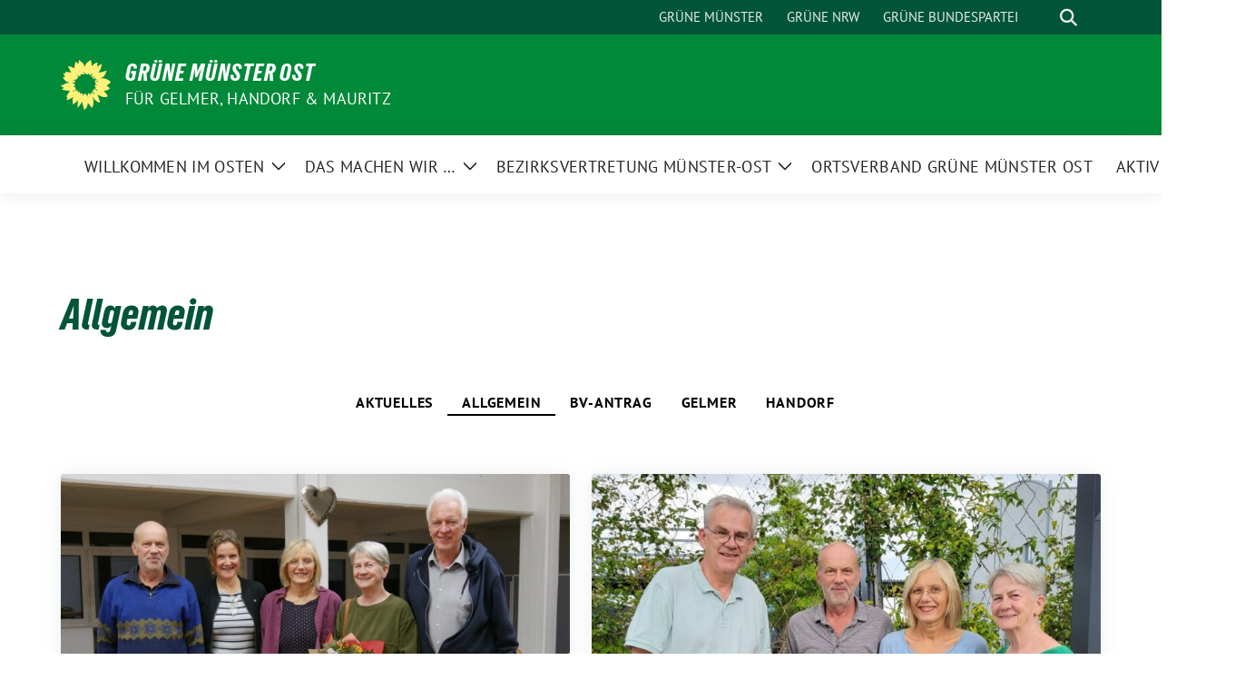

--- FILE ---
content_type: text/html; charset=UTF-8
request_url: https://gruene-muenster-ost.de/category/allgemein/
body_size: 11861
content:
<!doctype html>
<html lang="de" class="theme--default">

<head>
	<meta charset="UTF-8">
	<meta name="viewport" content="width=device-width, initial-scale=1">
	<link rel="profile" href="https://gmpg.org/xfn/11">
	
<!-- Facebook Meta Tags -->
<meta property="og:url" content="https://gruene-muenster-ost.de/gruene-fraktion-der-bezirksvertretung-muenster-ost-hatte-die-entscheidende-idee/">
<meta property="og:type" content="website">
<meta property="og:title" content="Grüne Fraktion der Bezirksvertretung Münster-Ost hatte die entscheidende Idee">
<meta property="og:description" content="In der konstituierenden Sitzung der Bezirkvertretung Münster-Ost wurden am 6. November 2025 Bezirksbürgermeister sowie Stellvertreter*innen gewählt. Die Wahl zur Bezirksvertretung Münster-Ost am 14. September hatte ein Patt von 9 zu [&hellip;]">
<meta property="og:image" content="https://gruene-muenster-ost.de/wp-content/uploads/2025/12/BV_Vertreterinnen-300x166.jpeg">

<!-- Twitter Meta Tags -->
<meta name="twitter:card" content="summary_large_image">
<meta property="twitter:domain" content="https://gruene-muenster-ost.de">
<meta property="twitter:url" content="https://gruene-muenster-ost.de/gruene-fraktion-der-bezirksvertretung-muenster-ost-hatte-die-entscheidende-idee/">
<meta name="twitter:title" content="Grüne Fraktion der Bezirksvertretung Münster-Ost hatte die entscheidende Idee">
<meta name="twitter:description" content="In der konstituierenden Sitzung der Bezirkvertretung Münster-Ost wurden am 6. November 2025 Bezirksbürgermeister sowie Stellvertreter*innen gewählt. Die Wahl zur Bezirksvertretung Münster-Ost am 14. September hatte ein Patt von 9 zu [&hellip;]">
<meta name="twitter:image" content="https://gruene-muenster-ost.de/wp-content/uploads/2025/12/BV_Vertreterinnen-300x166.jpeg">

	<title>Allgemein &#8211; Grüne Münster Ost</title>
<meta name='robots' content='max-image-preview:large' />
<link rel="alternate" type="application/rss+xml" title="Grüne Münster Ost &raquo; Feed" href="https://gruene-muenster-ost.de/feed/" />
<link rel="alternate" type="application/rss+xml" title="Grüne Münster Ost &raquo; Kommentar-Feed" href="https://gruene-muenster-ost.de/comments/feed/" />
<link rel="alternate" type="application/rss+xml" title="Grüne Münster Ost &raquo; Allgemein Kategorie-Feed" href="https://gruene-muenster-ost.de/category/allgemein/feed/" />
<style id='wp-img-auto-sizes-contain-inline-css'>
img:is([sizes=auto i],[sizes^="auto," i]){contain-intrinsic-size:3000px 1500px}
/*# sourceURL=wp-img-auto-sizes-contain-inline-css */
</style>
<style id='wp-block-paragraph-inline-css'>
.is-small-text{font-size:.875em}.is-regular-text{font-size:1em}.is-large-text{font-size:2.25em}.is-larger-text{font-size:3em}.has-drop-cap:not(:focus):first-letter{float:left;font-size:8.4em;font-style:normal;font-weight:100;line-height:.68;margin:.05em .1em 0 0;text-transform:uppercase}body.rtl .has-drop-cap:not(:focus):first-letter{float:none;margin-left:.1em}p.has-drop-cap.has-background{overflow:hidden}:root :where(p.has-background){padding:1.25em 2.375em}:where(p.has-text-color:not(.has-link-color)) a{color:inherit}p.has-text-align-left[style*="writing-mode:vertical-lr"],p.has-text-align-right[style*="writing-mode:vertical-rl"]{rotate:180deg}
/*# sourceURL=https://gruene-muenster-ost.de/wp-includes/blocks/paragraph/style.min.css */
</style>
<style id='wp-emoji-styles-inline-css'>

	img.wp-smiley, img.emoji {
		display: inline !important;
		border: none !important;
		box-shadow: none !important;
		height: 1em !important;
		width: 1em !important;
		margin: 0 0.07em !important;
		vertical-align: -0.1em !important;
		background: none !important;
		padding: 0 !important;
	}
/*# sourceURL=wp-emoji-styles-inline-css */
</style>
<style id='wp-block-library-inline-css'>
:root{--wp-block-synced-color:#7a00df;--wp-block-synced-color--rgb:122,0,223;--wp-bound-block-color:var(--wp-block-synced-color);--wp-editor-canvas-background:#ddd;--wp-admin-theme-color:#007cba;--wp-admin-theme-color--rgb:0,124,186;--wp-admin-theme-color-darker-10:#006ba1;--wp-admin-theme-color-darker-10--rgb:0,107,160.5;--wp-admin-theme-color-darker-20:#005a87;--wp-admin-theme-color-darker-20--rgb:0,90,135;--wp-admin-border-width-focus:2px}@media (min-resolution:192dpi){:root{--wp-admin-border-width-focus:1.5px}}.wp-element-button{cursor:pointer}:root .has-very-light-gray-background-color{background-color:#eee}:root .has-very-dark-gray-background-color{background-color:#313131}:root .has-very-light-gray-color{color:#eee}:root .has-very-dark-gray-color{color:#313131}:root .has-vivid-green-cyan-to-vivid-cyan-blue-gradient-background{background:linear-gradient(135deg,#00d084,#0693e3)}:root .has-purple-crush-gradient-background{background:linear-gradient(135deg,#34e2e4,#4721fb 50%,#ab1dfe)}:root .has-hazy-dawn-gradient-background{background:linear-gradient(135deg,#faaca8,#dad0ec)}:root .has-subdued-olive-gradient-background{background:linear-gradient(135deg,#fafae1,#67a671)}:root .has-atomic-cream-gradient-background{background:linear-gradient(135deg,#fdd79a,#004a59)}:root .has-nightshade-gradient-background{background:linear-gradient(135deg,#330968,#31cdcf)}:root .has-midnight-gradient-background{background:linear-gradient(135deg,#020381,#2874fc)}:root{--wp--preset--font-size--normal:16px;--wp--preset--font-size--huge:42px}.has-regular-font-size{font-size:1em}.has-larger-font-size{font-size:2.625em}.has-normal-font-size{font-size:var(--wp--preset--font-size--normal)}.has-huge-font-size{font-size:var(--wp--preset--font-size--huge)}.has-text-align-center{text-align:center}.has-text-align-left{text-align:left}.has-text-align-right{text-align:right}.has-fit-text{white-space:nowrap!important}#end-resizable-editor-section{display:none}.aligncenter{clear:both}.items-justified-left{justify-content:flex-start}.items-justified-center{justify-content:center}.items-justified-right{justify-content:flex-end}.items-justified-space-between{justify-content:space-between}.screen-reader-text{border:0;clip-path:inset(50%);height:1px;margin:-1px;overflow:hidden;padding:0;position:absolute;width:1px;word-wrap:normal!important}.screen-reader-text:focus{background-color:#ddd;clip-path:none;color:#444;display:block;font-size:1em;height:auto;left:5px;line-height:normal;padding:15px 23px 14px;text-decoration:none;top:5px;width:auto;z-index:100000}html :where(.has-border-color){border-style:solid}html :where([style*=border-top-color]){border-top-style:solid}html :where([style*=border-right-color]){border-right-style:solid}html :where([style*=border-bottom-color]){border-bottom-style:solid}html :where([style*=border-left-color]){border-left-style:solid}html :where([style*=border-width]){border-style:solid}html :where([style*=border-top-width]){border-top-style:solid}html :where([style*=border-right-width]){border-right-style:solid}html :where([style*=border-bottom-width]){border-bottom-style:solid}html :where([style*=border-left-width]){border-left-style:solid}html :where(img[class*=wp-image-]){height:auto;max-width:100%}:where(figure){margin:0 0 1em}html :where(.is-position-sticky){--wp-admin--admin-bar--position-offset:var(--wp-admin--admin-bar--height,0px)}@media screen and (max-width:600px){html :where(.is-position-sticky){--wp-admin--admin-bar--position-offset:0px}}

/*# sourceURL=wp-block-library-inline-css */
</style><style id='global-styles-inline-css'>
:root{--wp--preset--aspect-ratio--square: 1;--wp--preset--aspect-ratio--4-3: 4/3;--wp--preset--aspect-ratio--3-4: 3/4;--wp--preset--aspect-ratio--3-2: 3/2;--wp--preset--aspect-ratio--2-3: 2/3;--wp--preset--aspect-ratio--16-9: 16/9;--wp--preset--aspect-ratio--9-16: 9/16;--wp--preset--color--black: #000000;--wp--preset--color--cyan-bluish-gray: #abb8c3;--wp--preset--color--white: #ffffff;--wp--preset--color--pale-pink: #f78da7;--wp--preset--color--vivid-red: #cf2e2e;--wp--preset--color--luminous-vivid-orange: #ff6900;--wp--preset--color--luminous-vivid-amber: #fcb900;--wp--preset--color--light-green-cyan: #7bdcb5;--wp--preset--color--vivid-green-cyan: #00d084;--wp--preset--color--pale-cyan-blue: #8ed1fc;--wp--preset--color--vivid-cyan-blue: #0693e3;--wp--preset--color--vivid-purple: #9b51e0;--wp--preset--color--himmel: #0BA1DD;--wp--preset--color--tanne: #005437;--wp--preset--color--klee: #008939;--wp--preset--color--klee-700: #006E2E;--wp--preset--color--grashalm: #8ABD24;--wp--preset--color--sonne: #FFF17A;--wp--preset--color--sand: #F5F1E9;--wp--preset--color--gray: #EFF2ED;--wp--preset--gradient--vivid-cyan-blue-to-vivid-purple: linear-gradient(135deg,rgb(6,147,227) 0%,rgb(155,81,224) 100%);--wp--preset--gradient--light-green-cyan-to-vivid-green-cyan: linear-gradient(135deg,rgb(122,220,180) 0%,rgb(0,208,130) 100%);--wp--preset--gradient--luminous-vivid-amber-to-luminous-vivid-orange: linear-gradient(135deg,rgb(252,185,0) 0%,rgb(255,105,0) 100%);--wp--preset--gradient--luminous-vivid-orange-to-vivid-red: linear-gradient(135deg,rgb(255,105,0) 0%,rgb(207,46,46) 100%);--wp--preset--gradient--very-light-gray-to-cyan-bluish-gray: linear-gradient(135deg,rgb(238,238,238) 0%,rgb(169,184,195) 100%);--wp--preset--gradient--cool-to-warm-spectrum: linear-gradient(135deg,rgb(74,234,220) 0%,rgb(151,120,209) 20%,rgb(207,42,186) 40%,rgb(238,44,130) 60%,rgb(251,105,98) 80%,rgb(254,248,76) 100%);--wp--preset--gradient--blush-light-purple: linear-gradient(135deg,rgb(255,206,236) 0%,rgb(152,150,240) 100%);--wp--preset--gradient--blush-bordeaux: linear-gradient(135deg,rgb(254,205,165) 0%,rgb(254,45,45) 50%,rgb(107,0,62) 100%);--wp--preset--gradient--luminous-dusk: linear-gradient(135deg,rgb(255,203,112) 0%,rgb(199,81,192) 50%,rgb(65,88,208) 100%);--wp--preset--gradient--pale-ocean: linear-gradient(135deg,rgb(255,245,203) 0%,rgb(182,227,212) 50%,rgb(51,167,181) 100%);--wp--preset--gradient--electric-grass: linear-gradient(135deg,rgb(202,248,128) 0%,rgb(113,206,126) 100%);--wp--preset--gradient--midnight: linear-gradient(135deg,rgb(2,3,129) 0%,rgb(40,116,252) 100%);--wp--preset--font-size--small: 13px;--wp--preset--font-size--medium: clamp(14px, 0.875rem + ((1vw - 3.2px) * 0.682), 20px);--wp--preset--font-size--large: clamp(22.041px, 1.378rem + ((1vw - 3.2px) * 1.586), 36px);--wp--preset--font-size--x-large: clamp(25.014px, 1.563rem + ((1vw - 3.2px) * 1.93), 42px);--wp--preset--font-family--pt-sans: "PT Sans", sans-serif;--wp--preset--font-family--gruenetypeneue: "GruenType Neue", sans-serif;--wp--preset--spacing--20: 0.44rem;--wp--preset--spacing--30: 0.67rem;--wp--preset--spacing--40: 1rem;--wp--preset--spacing--50: 1.5rem;--wp--preset--spacing--60: 2.25rem;--wp--preset--spacing--70: 3.38rem;--wp--preset--spacing--80: 5.06rem;--wp--preset--shadow--natural: 6px 6px 9px rgba(0, 0, 0, 0.2);--wp--preset--shadow--deep: 12px 12px 50px rgba(0, 0, 0, 0.4);--wp--preset--shadow--sharp: 6px 6px 0px rgba(0, 0, 0, 0.2);--wp--preset--shadow--outlined: 6px 6px 0px -3px rgb(255, 255, 255), 6px 6px rgb(0, 0, 0);--wp--preset--shadow--crisp: 6px 6px 0px rgb(0, 0, 0);}:root { --wp--style--global--content-size: 900px;--wp--style--global--wide-size: 1200px; }:where(body) { margin: 0; }.wp-site-blocks > .alignleft { float: left; margin-right: 2em; }.wp-site-blocks > .alignright { float: right; margin-left: 2em; }.wp-site-blocks > .aligncenter { justify-content: center; margin-left: auto; margin-right: auto; }:where(.is-layout-flex){gap: 0.5em;}:where(.is-layout-grid){gap: 0.5em;}.is-layout-flow > .alignleft{float: left;margin-inline-start: 0;margin-inline-end: 2em;}.is-layout-flow > .alignright{float: right;margin-inline-start: 2em;margin-inline-end: 0;}.is-layout-flow > .aligncenter{margin-left: auto !important;margin-right: auto !important;}.is-layout-constrained > .alignleft{float: left;margin-inline-start: 0;margin-inline-end: 2em;}.is-layout-constrained > .alignright{float: right;margin-inline-start: 2em;margin-inline-end: 0;}.is-layout-constrained > .aligncenter{margin-left: auto !important;margin-right: auto !important;}.is-layout-constrained > :where(:not(.alignleft):not(.alignright):not(.alignfull)){max-width: var(--wp--style--global--content-size);margin-left: auto !important;margin-right: auto !important;}.is-layout-constrained > .alignwide{max-width: var(--wp--style--global--wide-size);}body .is-layout-flex{display: flex;}.is-layout-flex{flex-wrap: wrap;align-items: center;}.is-layout-flex > :is(*, div){margin: 0;}body .is-layout-grid{display: grid;}.is-layout-grid > :is(*, div){margin: 0;}body{font-family: var(--wp--preset--font-family--pt-sans);font-weight: 400;padding-top: 0px;padding-right: 0px;padding-bottom: 0px;padding-left: 0px;}a:where(:not(.wp-element-button)){text-decoration: underline;}h1{color: var(--wp--preset--color--tanne);font-family: var(--wp--preset--font-family--gruenetypeneue);font-weight: 400;}h2{font-family: var(--wp--preset--font-family--gruenetypeneue);font-weight: 400;}:root :where(.wp-element-button, .wp-block-button__link){background-color: #32373c;border-width: 0;color: #fff;font-family: inherit;font-size: inherit;font-style: inherit;font-weight: inherit;letter-spacing: inherit;line-height: inherit;padding-top: calc(0.667em + 2px);padding-right: calc(1.333em + 2px);padding-bottom: calc(0.667em + 2px);padding-left: calc(1.333em + 2px);text-decoration: none;text-transform: inherit;}.has-black-color{color: var(--wp--preset--color--black) !important;}.has-cyan-bluish-gray-color{color: var(--wp--preset--color--cyan-bluish-gray) !important;}.has-white-color{color: var(--wp--preset--color--white) !important;}.has-pale-pink-color{color: var(--wp--preset--color--pale-pink) !important;}.has-vivid-red-color{color: var(--wp--preset--color--vivid-red) !important;}.has-luminous-vivid-orange-color{color: var(--wp--preset--color--luminous-vivid-orange) !important;}.has-luminous-vivid-amber-color{color: var(--wp--preset--color--luminous-vivid-amber) !important;}.has-light-green-cyan-color{color: var(--wp--preset--color--light-green-cyan) !important;}.has-vivid-green-cyan-color{color: var(--wp--preset--color--vivid-green-cyan) !important;}.has-pale-cyan-blue-color{color: var(--wp--preset--color--pale-cyan-blue) !important;}.has-vivid-cyan-blue-color{color: var(--wp--preset--color--vivid-cyan-blue) !important;}.has-vivid-purple-color{color: var(--wp--preset--color--vivid-purple) !important;}.has-himmel-color{color: var(--wp--preset--color--himmel) !important;}.has-tanne-color{color: var(--wp--preset--color--tanne) !important;}.has-klee-color{color: var(--wp--preset--color--klee) !important;}.has-klee-700-color{color: var(--wp--preset--color--klee-700) !important;}.has-grashalm-color{color: var(--wp--preset--color--grashalm) !important;}.has-sonne-color{color: var(--wp--preset--color--sonne) !important;}.has-sand-color{color: var(--wp--preset--color--sand) !important;}.has-gray-color{color: var(--wp--preset--color--gray) !important;}.has-black-background-color{background-color: var(--wp--preset--color--black) !important;}.has-cyan-bluish-gray-background-color{background-color: var(--wp--preset--color--cyan-bluish-gray) !important;}.has-white-background-color{background-color: var(--wp--preset--color--white) !important;}.has-pale-pink-background-color{background-color: var(--wp--preset--color--pale-pink) !important;}.has-vivid-red-background-color{background-color: var(--wp--preset--color--vivid-red) !important;}.has-luminous-vivid-orange-background-color{background-color: var(--wp--preset--color--luminous-vivid-orange) !important;}.has-luminous-vivid-amber-background-color{background-color: var(--wp--preset--color--luminous-vivid-amber) !important;}.has-light-green-cyan-background-color{background-color: var(--wp--preset--color--light-green-cyan) !important;}.has-vivid-green-cyan-background-color{background-color: var(--wp--preset--color--vivid-green-cyan) !important;}.has-pale-cyan-blue-background-color{background-color: var(--wp--preset--color--pale-cyan-blue) !important;}.has-vivid-cyan-blue-background-color{background-color: var(--wp--preset--color--vivid-cyan-blue) !important;}.has-vivid-purple-background-color{background-color: var(--wp--preset--color--vivid-purple) !important;}.has-himmel-background-color{background-color: var(--wp--preset--color--himmel) !important;}.has-tanne-background-color{background-color: var(--wp--preset--color--tanne) !important;}.has-klee-background-color{background-color: var(--wp--preset--color--klee) !important;}.has-klee-700-background-color{background-color: var(--wp--preset--color--klee-700) !important;}.has-grashalm-background-color{background-color: var(--wp--preset--color--grashalm) !important;}.has-sonne-background-color{background-color: var(--wp--preset--color--sonne) !important;}.has-sand-background-color{background-color: var(--wp--preset--color--sand) !important;}.has-gray-background-color{background-color: var(--wp--preset--color--gray) !important;}.has-black-border-color{border-color: var(--wp--preset--color--black) !important;}.has-cyan-bluish-gray-border-color{border-color: var(--wp--preset--color--cyan-bluish-gray) !important;}.has-white-border-color{border-color: var(--wp--preset--color--white) !important;}.has-pale-pink-border-color{border-color: var(--wp--preset--color--pale-pink) !important;}.has-vivid-red-border-color{border-color: var(--wp--preset--color--vivid-red) !important;}.has-luminous-vivid-orange-border-color{border-color: var(--wp--preset--color--luminous-vivid-orange) !important;}.has-luminous-vivid-amber-border-color{border-color: var(--wp--preset--color--luminous-vivid-amber) !important;}.has-light-green-cyan-border-color{border-color: var(--wp--preset--color--light-green-cyan) !important;}.has-vivid-green-cyan-border-color{border-color: var(--wp--preset--color--vivid-green-cyan) !important;}.has-pale-cyan-blue-border-color{border-color: var(--wp--preset--color--pale-cyan-blue) !important;}.has-vivid-cyan-blue-border-color{border-color: var(--wp--preset--color--vivid-cyan-blue) !important;}.has-vivid-purple-border-color{border-color: var(--wp--preset--color--vivid-purple) !important;}.has-himmel-border-color{border-color: var(--wp--preset--color--himmel) !important;}.has-tanne-border-color{border-color: var(--wp--preset--color--tanne) !important;}.has-klee-border-color{border-color: var(--wp--preset--color--klee) !important;}.has-klee-700-border-color{border-color: var(--wp--preset--color--klee-700) !important;}.has-grashalm-border-color{border-color: var(--wp--preset--color--grashalm) !important;}.has-sonne-border-color{border-color: var(--wp--preset--color--sonne) !important;}.has-sand-border-color{border-color: var(--wp--preset--color--sand) !important;}.has-gray-border-color{border-color: var(--wp--preset--color--gray) !important;}.has-vivid-cyan-blue-to-vivid-purple-gradient-background{background: var(--wp--preset--gradient--vivid-cyan-blue-to-vivid-purple) !important;}.has-light-green-cyan-to-vivid-green-cyan-gradient-background{background: var(--wp--preset--gradient--light-green-cyan-to-vivid-green-cyan) !important;}.has-luminous-vivid-amber-to-luminous-vivid-orange-gradient-background{background: var(--wp--preset--gradient--luminous-vivid-amber-to-luminous-vivid-orange) !important;}.has-luminous-vivid-orange-to-vivid-red-gradient-background{background: var(--wp--preset--gradient--luminous-vivid-orange-to-vivid-red) !important;}.has-very-light-gray-to-cyan-bluish-gray-gradient-background{background: var(--wp--preset--gradient--very-light-gray-to-cyan-bluish-gray) !important;}.has-cool-to-warm-spectrum-gradient-background{background: var(--wp--preset--gradient--cool-to-warm-spectrum) !important;}.has-blush-light-purple-gradient-background{background: var(--wp--preset--gradient--blush-light-purple) !important;}.has-blush-bordeaux-gradient-background{background: var(--wp--preset--gradient--blush-bordeaux) !important;}.has-luminous-dusk-gradient-background{background: var(--wp--preset--gradient--luminous-dusk) !important;}.has-pale-ocean-gradient-background{background: var(--wp--preset--gradient--pale-ocean) !important;}.has-electric-grass-gradient-background{background: var(--wp--preset--gradient--electric-grass) !important;}.has-midnight-gradient-background{background: var(--wp--preset--gradient--midnight) !important;}.has-small-font-size{font-size: var(--wp--preset--font-size--small) !important;}.has-medium-font-size{font-size: var(--wp--preset--font-size--medium) !important;}.has-large-font-size{font-size: var(--wp--preset--font-size--large) !important;}.has-x-large-font-size{font-size: var(--wp--preset--font-size--x-large) !important;}.has-pt-sans-font-family{font-family: var(--wp--preset--font-family--pt-sans) !important;}.has-gruenetypeneue-font-family{font-family: var(--wp--preset--font-family--gruenetypeneue) !important;}
/*# sourceURL=global-styles-inline-css */
</style>

<link rel='stylesheet' id='responsive-lightbox-tosrus-css' href='https://gruene-muenster-ost.de/wp-content/plugins/responsive-lightbox/assets/tosrus/jquery.tosrus.min.css?ver=2.5.0' media='all' />
<link rel='stylesheet' id='sunflower-style-css' href='https://gruene-muenster-ost.de/wp-content/themes/sunflower/style.css?ver=2.2.14' media='all' />
<link rel='stylesheet' id='lightbox-css' href='https://gruene-muenster-ost.de/wp-content/themes/sunflower/assets/vndr/lightbox2/dist/css/lightbox.min.css?ver=4.3.0' media='all' />
<script src="https://gruene-muenster-ost.de/wp-includes/js/jquery/jquery.min.js?ver=3.7.1" id="jquery-core-js"></script>
<script src="https://gruene-muenster-ost.de/wp-includes/js/jquery/jquery-migrate.min.js?ver=3.4.1" id="jquery-migrate-js"></script>
<script src="https://gruene-muenster-ost.de/wp-content/plugins/responsive-lightbox/assets/dompurify/purify.min.js?ver=3.3.1" id="dompurify-js"></script>
<script id="responsive-lightbox-sanitizer-js-before">
window.RLG = window.RLG || {}; window.RLG.sanitizeAllowedHosts = ["youtube.com","www.youtube.com","youtu.be","vimeo.com","player.vimeo.com"];
//# sourceURL=responsive-lightbox-sanitizer-js-before
</script>
<script src="https://gruene-muenster-ost.de/wp-content/plugins/responsive-lightbox/js/sanitizer.js?ver=2.6.1" id="responsive-lightbox-sanitizer-js"></script>
<script src="https://gruene-muenster-ost.de/wp-content/plugins/responsive-lightbox/assets/tosrus/jquery.tosrus.min.js?ver=2.5.0" id="responsive-lightbox-tosrus-js"></script>
<script src="https://gruene-muenster-ost.de/wp-includes/js/underscore.min.js?ver=1.13.7" id="underscore-js"></script>
<script src="https://gruene-muenster-ost.de/wp-content/plugins/responsive-lightbox/assets/infinitescroll/infinite-scroll.pkgd.min.js?ver=4.0.1" id="responsive-lightbox-infinite-scroll-js"></script>
<script id="responsive-lightbox-js-before">
var rlArgs = {"script":"tosrus","selector":"lightbox","customEvents":"","activeGalleries":true,"effect":"fade","infinite":true,"keys":false,"autoplay":true,"pauseOnHover":true,"timeout":5000,"pagination":true,"paginationType":"bullets","closeOnClick":false,"woocommerce_gallery":false,"ajaxurl":"https:\/\/gruene-muenster-ost.de\/wp-admin\/admin-ajax.php","nonce":"ce1999557a","preview":false,"postId":215,"scriptExtension":false};

//# sourceURL=responsive-lightbox-js-before
</script>
<script src="https://gruene-muenster-ost.de/wp-content/plugins/responsive-lightbox/js/front.js?ver=2.6.1" id="responsive-lightbox-js"></script>
<link rel="https://api.w.org/" href="https://gruene-muenster-ost.de/wp-json/" /><link rel="alternate" title="JSON" type="application/json" href="https://gruene-muenster-ost.de/wp-json/wp/v2/categories/9" /><link rel="EditURI" type="application/rsd+xml" title="RSD" href="https://gruene-muenster-ost.de/xmlrpc.php?rsd" />
        <style type="text/css">
            .sc_map_canvas img {
                max-width: none;
            }
        </style>
		<!-- Analytics by WP Statistics - https://wp-statistics.com -->
<style class='wp-fonts-local'>
@font-face{font-family:"PT Sans";font-style:normal;font-weight:400;font-display:fallback;src:url('https://gruene-muenster-ost.de/wp-content/themes/sunflower/assets/fonts/pt-sans-v17-latin_latin-ext-regular.woff2') format('woff2'), url('https://gruene-muenster-ost.de/wp-content/themes/sunflower/assets/fonts/pt-sans-v17-latin_latin-ext-regular.ttf') format('truetype');font-stretch:normal;}
@font-face{font-family:"PT Sans";font-style:italic;font-weight:400;font-display:fallback;src:url('https://gruene-muenster-ost.de/wp-content/themes/sunflower/assets/fonts/pt-sans-v17-latin_latin-ext-italic.woff2') format('woff2'), url('https://gruene-muenster-ost.de/wp-content/themes/sunflower/assets/fonts/pt-sans-v17-latin_latin-ext-italic.ttf') format('truetype');font-stretch:normal;}
@font-face{font-family:"PT Sans";font-style:normal;font-weight:700;font-display:fallback;src:url('https://gruene-muenster-ost.de/wp-content/themes/sunflower/assets/fonts/pt-sans-v17-latin_latin-ext-700.woff2') format('woff2'), url('https://gruene-muenster-ost.de/wp-content/themes/sunflower/assets/fonts/pt-sans-v17-latin_latin-ext-700.ttf') format('truetype');font-stretch:normal;}
@font-face{font-family:"PT Sans";font-style:italic;font-weight:700;font-display:fallback;src:url('https://gruene-muenster-ost.de/wp-content/themes/sunflower/assets/fonts/pt-sans-v17-latin_latin-ext-700italic.woff2') format('woff2'), url('https://gruene-muenster-ost.de/wp-content/themes/sunflower/assets/fonts/pt-sans-v17-latin_latin-ext-700italic.ttf') format('truetype');font-stretch:normal;}
@font-face{font-family:"GruenType Neue";font-style:normal;font-weight:400;font-display:block;src:url('https://gruene-muenster-ost.de/wp-content/themes/sunflower/assets/fonts/GrueneTypeNeue-Regular.woff2') format('woff2'), url('https://gruene-muenster-ost.de/wp-content/themes/sunflower/assets/fonts/GrueneTypeNeue-Regular.woff') format('woff');font-stretch:normal;}
</style>
<link rel="icon" href="https://gruene-muenster-ost.de/wp-content/uploads/2025/12/cropped-Bildschirmfoto-2025-12-26-um-18.46.42-32x32.png" sizes="32x32" />
<link rel="icon" href="https://gruene-muenster-ost.de/wp-content/uploads/2025/12/cropped-Bildschirmfoto-2025-12-26-um-18.46.42-192x192.png" sizes="192x192" />
<link rel="apple-touch-icon" href="https://gruene-muenster-ost.de/wp-content/uploads/2025/12/cropped-Bildschirmfoto-2025-12-26-um-18.46.42-180x180.png" />
<meta name="msapplication-TileImage" content="https://gruene-muenster-ost.de/wp-content/uploads/2025/12/cropped-Bildschirmfoto-2025-12-26-um-18.46.42-270x270.png" />
</head>

<body class="archive category category-allgemein category-9 wp-embed-responsive wp-theme-sunflower hfeed">
		<div id="page" class="site">
		<a class="skip-link screen-reader-text" href="#primary">Weiter zum Inhalt</a>

		<header id="masthead" class="site-header">

		<nav class="navbar navbar-top d-none d-lg-block navbar-expand-lg navbar-dark p-0 topmenu">
			<div class="container">
				<button class="navbar-toggler" type="button" data-bs-toggle="collapse" data-bs-target="#topmenu-container" aria-controls="topmenu-container" aria-expanded="false" aria-label="Toggle navigation">
					<span class="navbar-toggler-icon"></span>
				</button>
				<div class="collapse navbar-collapse justify-content-between" id="topmenu-container">
					<div class="social-media-profiles d-none d-md-flex"></div>						<div class="d-flex">
							<ul id="topmenu" class="navbar-nav small" itemscope itemtype="http://www.schema.org/SiteNavigationElement"><li  id="menu-item-297" class="menu-item menu-item-type-custom menu-item-object-custom menu-item-297 nav-item"><a itemprop="url" href="https://gruene-muenster.de" class="nav-link"><span itemprop="name">GRÜNE MÜNSTER</span></a></li>
<li  id="menu-item-298" class="menu-item menu-item-type-custom menu-item-object-custom menu-item-298 nav-item"><a itemprop="url" href="https://gruene-nrw.de" class="nav-link"><span itemprop="name">GRÜNE NRW</span></a></li>
<li  id="menu-item-299" class="menu-item menu-item-type-custom menu-item-object-custom menu-item-299 nav-item"><a itemprop="url" href="https://www.gruene.de" class="nav-link"><span itemprop="name">GRÜNE BUNDESPARTEI</span></a></li>
</ul>							<form class="form-inline my-2 my-md-0 search d-flex" action="https://gruene-muenster-ost.de">
								<label for="topbar-search" class="visually-hidden">Suche</label>
								<input id="topbar-search" class="form-control form-control-sm topbar-search-q" name="s" type="text" placeholder="Suche" aria-label="Suche"
									value=""
								>
								<input type="submit" class="d-none" value="Suche" aria-label="Suche">
							</form>
							<button class="show-search me-3" title="zeige Suche" aria-label="zeige Suche">
								<i class="fas fa-search"></i>
							</button>
						</div>
				</div>
			</div>
		</nav>

		<div class="container-fluid bloginfo bg-primary">
			<div class="container d-flex align-items-center">
				<div class="img-container
				sunflower-logo				">
					<a href="https://gruene-muenster-ost.de" rel="home" aria-current="page" title="Grüne Münster Ost"><img src="https://gruene-muenster-ost.de/wp-content/themes/sunflower/assets/img/sunflower.svg" class="" alt="Logo"></a>				</div>
				<div>
					<a href="https://gruene-muenster-ost.de" class="d-block h5 text-white bloginfo-name no-link">
						Grüne Münster Ost					</a>
					<a href="https://gruene-muenster-ost.de" class="d-block text-white mb-0 bloginfo-description no-link">Für Gelmer, Handorf &amp; Mauritz</a>				</div>
			</div>
		</div>

</header><!-- #masthead -->

		<div id="navbar-sticky-detector"></div>
	<nav class="navbar navbar-main navbar-expand-lg navbar-light bg-white">
		<div class="container">
			<a class="navbar-brand" href="https://gruene-muenster-ost.de"><img src="https://gruene-muenster-ost.de/wp-content/themes/sunflower/assets/img/sunflower.svg" class="sunflower-logo" alt="Sonnenblume - Logo" title="Grüne Münster Ost"></a>			
			

			<button class="navbar-toggler collapsed" type="button" data-bs-toggle="collapse" data-bs-target="#mainmenu-container" aria-controls="mainmenu" aria-expanded="false" aria-label="Toggle navigation">
				<i class="fas fa-times close"></i>
				<i class="fas fa-bars open"></i>
			</button>

			<div class="collapse navbar-collapse" id="mainmenu-container">
				<ul id="mainmenu" class="navbar-nav mr-auto" itemscope itemtype="http://www.schema.org/SiteNavigationElement"><li  id="menu-item-45" class="menu-item menu-item-type-post_type menu-item-object-page menu-item-home menu-item-has-children dropdown menu-item-45 nav-item"><a href="https://gruene-muenster-ost.de/" data-toggle="dropdown" aria-expanded="false" class="dropdown-toggle nav-link" id="menu-item-dropdown-45"><span itemprop="name">Willkommen im Osten</span></a>
					<button class="toggle submenu-expand submenu-opener" data-toggle-target="dropdown" data-bs-toggle="dropdown" aria-expanded="false">
						<span class="screen-reader-text">Zeige Untermenü</span>
					</button>
<div class="dropdown-menu dropdown-menu-level-0"><ul aria-labelledby="menu-item-dropdown-45">
	<li  id="menu-item-160" class="menu-item menu-item-type-post_type menu-item-object-page menu-item-160 nav-item"><a itemprop="url" href="https://gruene-muenster-ost.de/unsere-wichtigsten-themen/" class="dropdown-item"><span itemprop="name">Unsere wichtigsten Themen</span></a></li>
</ul></div>
</li>
<li  id="menu-item-163" class="menu-item menu-item-type-custom menu-item-object-custom menu-item-has-children dropdown menu-item-163 nav-item"><a href="#" data-toggle="dropdown" aria-expanded="false" class="dropdown-toggle nav-link" id="menu-item-dropdown-163"><span itemprop="name">Das machen wir &#8230;</span></a>
					<button class="toggle submenu-expand submenu-opener" data-toggle-target="dropdown" data-bs-toggle="dropdown" aria-expanded="false">
						<span class="screen-reader-text">Zeige Untermenü</span>
					</button>
<div class="dropdown-menu dropdown-menu-level-0"><ul aria-labelledby="menu-item-dropdown-163">
	<li  id="menu-item-172" class="menu-item menu-item-type-post_type menu-item-object-page menu-item-172 nav-item"><a itemprop="url" href="https://gruene-muenster-ost.de/das-machen-wir-fuer-gelmer-dyckburg/" class="dropdown-item"><span itemprop="name">für Gelmer/Dyckburg</span></a></li>
	<li  id="menu-item-171" class="menu-item menu-item-type-post_type menu-item-object-page menu-item-171 nav-item"><a itemprop="url" href="https://gruene-muenster-ost.de/das-machen-wir-fuer-handorf/" class="dropdown-item"><span itemprop="name">für Handorf</span></a></li>
	<li  id="menu-item-170" class="menu-item menu-item-type-post_type menu-item-object-page menu-item-170 nav-item"><a itemprop="url" href="https://gruene-muenster-ost.de/das-machen-wir-fuer-mauritz-ost/" class="dropdown-item"><span itemprop="name">für Mauritz-Ost</span></a></li>
</ul></div>
</li>
<li  id="menu-item-218" class="menu-item menu-item-type-custom menu-item-object-custom menu-item-has-children dropdown menu-item-218 nav-item"><a href="#" data-toggle="dropdown" aria-expanded="false" class="dropdown-toggle nav-link" id="menu-item-dropdown-218"><span itemprop="name">Bezirksvertretung Münster-Ost</span></a>
					<button class="toggle submenu-expand submenu-opener" data-toggle-target="dropdown" data-bs-toggle="dropdown" aria-expanded="false">
						<span class="screen-reader-text">Zeige Untermenü</span>
					</button>
<div class="dropdown-menu dropdown-menu-level-0"><ul aria-labelledby="menu-item-dropdown-218">
	<li  id="menu-item-219" class="menu-item menu-item-type-post_type menu-item-object-page menu-item-219 nav-item"><a itemprop="url" href="https://gruene-muenster-ost.de/bezirksvertretung/" class="dropdown-item"><span itemprop="name">Unsere grüne Bezirksvertretung</span></a></li>
	<li  id="menu-item-266" class="menu-item menu-item-type-post_type menu-item-object-page menu-item-266 nav-item"><a itemprop="url" href="https://gruene-muenster-ost.de/antraege-an-die-bezirksvertretung/" class="dropdown-item"><span itemprop="name">Anträge an die Bezirksvertretung</span></a></li>
</ul></div>
</li>
<li  id="menu-item-292" class="menu-item menu-item-type-post_type menu-item-object-page menu-item-292 nav-item"><a itemprop="url" href="https://gruene-muenster-ost.de/ortsverband-gruene-muenster-ost/" class="nav-link"><span itemprop="name">Ortsverband Grüne Münster Ost</span></a></li>
<li  id="menu-item-302" class="menu-item menu-item-type-post_type menu-item-object-page menu-item-302 nav-item"><a itemprop="url" href="https://gruene-muenster-ost.de/kontakt-aktiv-werden/" class="nav-link"><span itemprop="name">Aktiv werden</span></a></li>
</ul>
				<form class="form-inline my-2 mb-2 search d-block d-lg-none" action="https://gruene-muenster-ost.de">
					<input class="form-control form-control-sm topbar-search-q" name="s" type="text" placeholder="Suche" aria-label="Suche"
						value=""
					>
					<input type="submit" class="d-none" value="Suche" aria-label="Suche">

				</form>
			</div>
		</div>
	</nav>
	<div id="content" class="container">
		<div class="row">
			<div class="col-12">
				<main id="primary" class="site-main archive">
					
						<header class="page-header">
						<h1 class="page-title">Allgemein</h1>						</header><!-- .page-header -->

						<div class="filter-button-group mb-5 text-center sunflower-categories"><ul class="wp-block-categories-list wp-block-categories">	<li class="cat-item cat-item-8"><a href="https://gruene-muenster-ost.de/category/aktuelles/">Aktuelles</a>
</li>
	<li class="cat-item cat-item-9 current-cat"><a aria-current="page" href="https://gruene-muenster-ost.de/category/allgemein/">Allgemein</a>
</li>
	<li class="cat-item cat-item-19"><a href="https://gruene-muenster-ost.de/category/bv-antrag/">BV-Antrag</a>
</li>
	<li class="cat-item cat-item-16"><a href="https://gruene-muenster-ost.de/category/gelmer/">Gelmer</a>
</li>
	<li class="cat-item cat-item-14"><a href="https://gruene-muenster-ost.de/category/handorf/">Handorf</a>
</li>
</ul></div>
						<div class="archive-loop row" data-masonry='{"percentPosition": true }'>
								<div class="col-md-6">
<article id="post-215" class="bg-white mb-4 has-shadow post-215 post type-post status-publish format-standard has-post-thumbnail hentry category-aktuelles category-allgemein tag-bezirksvertretung">
	<div class="">
					<div class="">
				<a href="https://gruene-muenster-ost.de/gruene-fraktion-der-bezirksvertretung-muenster-ost-hatte-die-entscheidende-idee/" aria-label="Post Thumbnail" rel="bookmark">
								<img width="768" height="424" src="https://gruene-muenster-ost.de/wp-content/uploads/2025/12/BV_Vertreterinnen-768x424.jpeg" class="post-thumbnail wp-post-image" alt="Grüne Fraktion der Bezirksvertretung Münster-Ost hatte die entscheidende Idee" />

							</a>
			</div>
					<div class="p-45">
			<header class="entry-header mb-2">
								<h2 class="card-title h4 mb-3"><a href="https://gruene-muenster-ost.de/gruene-fraktion-der-bezirksvertretung-muenster-ost-hatte-die-entscheidende-idee/" rel="bookmark">Grüne Fraktion der Bezirksvertretung Münster-Ost hatte die entscheidende Idee</a></h2>					<div class="entry-meta mb-3">
						<span class="posted-on"><time class="entry-date published" datetime="2025-11-10T11:22:12+01:00">10.11.2025</time><time class="updated" datetime="2025-12-26T19:55:45+01:00">26.12.2025</time></span>					</div><!-- .entry-meta -->
								</header><!-- .entry-header -->

			<div class="entry-content">
				<a href="https://gruene-muenster-ost.de/gruene-fraktion-der-bezirksvertretung-muenster-ost-hatte-die-entscheidende-idee/" rel="bookmark">
				<p>In der konstituierenden Sitzung der Bezirkvertretung Münster-Ost wurden am 6. November 2025 Bezirksbürgermeister sowie Stellvertreter*innen gewählt. Die Wahl zur Bezirksvertretung Münster-Ost am 14. September hatte ein Patt von 9 zu [&hellip;]</p>
				</a>
			</div><!-- .entry-content -->

			<footer class="entry-footer">
							<div class="d-flex mt-2 mb-2">
								<div>
		<span class="cat-links small"><a href="https://gruene-muenster-ost.de/category/aktuelles/" rel="category tag">Aktuelles</a>, <a href="https://gruene-muenster-ost.de/category/allgemein/" rel="category tag">Allgemein</a></span><br><span class="tags-links small"><a href="https://gruene-muenster-ost.de/tag/bezirksvertretung/" rel="tag">Bezirksvertretung</a></span>
				</div>
			</div>
		
				<div class="d-flex flex-row-reverse">
					<a href="https://gruene-muenster-ost.de/gruene-fraktion-der-bezirksvertretung-muenster-ost-hatte-die-entscheidende-idee/" rel="bookmark" class="continue-reading">
					weiterlesen				</a>
				</div>
			</footer><!-- .entry-footer -->
		</div>
	</div>
</article><!-- #post-215 -->
</div><div class="col-md-6">
<article id="post-94" class="bg-white mb-4 has-shadow post-94 post type-post status-publish format-standard has-post-thumbnail hentry category-aktuelles category-allgemein tag-bezirksbuergermeister">
	<div class="">
					<div class="">
				<a href="https://gruene-muenster-ost.de/bezirksbuergermeister-uebergibt-staffelstab-an-das-neue-team/" aria-label="Post Thumbnail" rel="bookmark">
								<img width="768" height="536" src="https://gruene-muenster-ost.de/wp-content/uploads/2025/12/7-e1756748947881-768x536.jpg" class="post-thumbnail wp-post-image" alt="Bezirksbürgermeister übergibt Staffelstab an das neue Team" />

							</a>
			</div>
					<div class="p-45">
			<header class="entry-header mb-2">
								<h2 class="card-title h4 mb-3"><a href="https://gruene-muenster-ost.de/bezirksbuergermeister-uebergibt-staffelstab-an-das-neue-team/" rel="bookmark">Bezirksbürgermeister übergibt Staffelstab an das neue Team</a></h2>					<div class="entry-meta mb-3">
						<span class="posted-on"><time class="entry-date published" datetime="2025-09-04T17:50:35+01:00">04.09.2025</time><time class="updated" datetime="2025-12-26T19:55:35+01:00">26.12.2025</time></span>					</div><!-- .entry-meta -->
								</header><!-- .entry-header -->

			<div class="entry-content">
				<a href="https://gruene-muenster-ost.de/bezirksbuergermeister-uebergibt-staffelstab-an-das-neue-team/" rel="bookmark">
				<p>Benedikt Spangenberg, Bezirksbürgermeister der Grünen Münster Ost, Margret Wesseling (Direktkandidatin der Grünen für Gelmer/Dyckburg), Heike Deckert-Peaceman (Kandidatin der Grünen für die BV Ost) und Bodo Kensmann (Mitglied und Kandidat der [&hellip;]</p>
				</a>
			</div><!-- .entry-content -->

			<footer class="entry-footer">
							<div class="d-flex mt-2 mb-2">
								<div>
		<span class="cat-links small"><a href="https://gruene-muenster-ost.de/category/aktuelles/" rel="category tag">Aktuelles</a>, <a href="https://gruene-muenster-ost.de/category/allgemein/" rel="category tag">Allgemein</a></span><br><span class="tags-links small"><a href="https://gruene-muenster-ost.de/tag/bezirksbuergermeister/" rel="tag">Bezirksbürgermeister</a></span>
				</div>
			</div>
		
				<div class="d-flex flex-row-reverse">
					<a href="https://gruene-muenster-ost.de/bezirksbuergermeister-uebergibt-staffelstab-an-das-neue-team/" rel="bookmark" class="continue-reading">
					weiterlesen				</a>
				</div>
			</footer><!-- .entry-footer -->
		</div>
	</div>
</article><!-- #post-94 -->
</div><div class="col-md-6">
<article id="post-92" class="bg-white mb-4 has-shadow post-92 post type-post status-publish format-standard has-post-thumbnail hentry category-aktuelles category-allgemein tag-kommunalwahlkampf">
	<div class="">
					<div class="">
				<a href="https://gruene-muenster-ost.de/gruene-im-osten-muensters-starten-gemeinsam-in-den-kommunalwahlkampf/" aria-label="Post Thumbnail" rel="bookmark">
								<img width="768" height="576" src="https://gruene-muenster-ost.de/wp-content/uploads/2025/12/BV-Ost-Quer-scaled-1-768x576.jpg" class="post-thumbnail wp-post-image" alt="Grüne im Osten Münsters starten gemeinsam in den Kommunalwahlkampf" />

							</a>
			</div>
					<div class="p-45">
			<header class="entry-header mb-2">
								<h2 class="card-title h4 mb-3"><a href="https://gruene-muenster-ost.de/gruene-im-osten-muensters-starten-gemeinsam-in-den-kommunalwahlkampf/" rel="bookmark">Grüne im Osten Münsters starten gemeinsam in den Kommunalwahlkampf</a></h2>					<div class="entry-meta mb-3">
						<span class="posted-on"><time class="entry-date published" datetime="2025-04-04T17:49:55+01:00">04.04.2025</time><time class="updated" datetime="2025-12-26T19:55:22+01:00">26.12.2025</time></span>					</div><!-- .entry-meta -->
								</header><!-- .entry-header -->

			<div class="entry-content">
				<a href="https://gruene-muenster-ost.de/gruene-im-osten-muensters-starten-gemeinsam-in-den-kommunalwahlkampf/" rel="bookmark">
				<p>In dieser Woche traf sich das Team der Grünen Münster-Ost in Handorf, um sich gemeinsam auf die bevorstehende Kommunalwahl vorzubereiten. In entspannter Runde wurden politische Schwerpunkte, lokale Anliegen und die [&hellip;]</p>
				</a>
			</div><!-- .entry-content -->

			<footer class="entry-footer">
							<div class="d-flex mt-2 mb-2">
								<div>
		<span class="cat-links small"><a href="https://gruene-muenster-ost.de/category/aktuelles/" rel="category tag">Aktuelles</a>, <a href="https://gruene-muenster-ost.de/category/allgemein/" rel="category tag">Allgemein</a></span><br><span class="tags-links small"><a href="https://gruene-muenster-ost.de/tag/kommunalwahlkampf/" rel="tag">Kommunalwahlkampf</a></span>
				</div>
			</div>
		
				<div class="d-flex flex-row-reverse">
					<a href="https://gruene-muenster-ost.de/gruene-im-osten-muensters-starten-gemeinsam-in-den-kommunalwahlkampf/" rel="bookmark" class="continue-reading">
					weiterlesen				</a>
				</div>
			</footer><!-- .entry-footer -->
		</div>
	</div>
</article><!-- #post-92 -->
</div><div class="col-md-6">
<article id="post-284" class="bg-white mb-4 has-shadow post-284 post type-post status-publish format-standard has-post-thumbnail hentry category-allgemein">
	<div class="">
					<div class="">
				<a href="https://gruene-muenster-ost.de/merz-gegen-die-zivilgesellschaft/" aria-label="Post Thumbnail" rel="bookmark">
								<img width="768" height="576" src="https://gruene-muenster-ost.de/wp-content/uploads/2025/12/dom-Demo-scaled-1-768x576.jpg" class="post-thumbnail wp-post-image" alt="Merz gegen die Zivilgesellschaft" loading="lazy" />

							</a>
			</div>
					<div class="p-45">
			<header class="entry-header mb-2">
								<h2 class="card-title h4 mb-3"><a href="https://gruene-muenster-ost.de/merz-gegen-die-zivilgesellschaft/" rel="bookmark">Merz gegen die Zivilgesellschaft</a></h2>					<div class="entry-meta mb-3">
						<span class="posted-on"><time class="entry-date published" datetime="2025-03-03T17:56:39+01:00">03.03.2025</time><time class="updated" datetime="2025-12-26T19:55:09+01:00">26.12.2025</time></span>					</div><!-- .entry-meta -->
								</header><!-- .entry-header -->

			<div class="entry-content">
				<a href="https://gruene-muenster-ost.de/merz-gegen-die-zivilgesellschaft/" rel="bookmark">
				<p>551 Fragen: Zur parlamentarischen Anfrage der CDU nach der staatlichen Förderung zivilgesellschaftlicher Organisationen. Es kommt daher wie legitime Skepsis: Dass die politische Neutralität staatlich geförderter zivilgesellschaftlicher Organisationen wie z. B. [&hellip;]</p>
				</a>
			</div><!-- .entry-content -->

			<footer class="entry-footer">
							<div class="d-flex mt-2 mb-2">
								<div>
		<span class="cat-links small"><a href="https://gruene-muenster-ost.de/category/allgemein/" rel="category tag">Allgemein</a></span>
				</div>
			</div>
		
				<div class="d-flex flex-row-reverse">
					<a href="https://gruene-muenster-ost.de/merz-gegen-die-zivilgesellschaft/" rel="bookmark" class="continue-reading">
					weiterlesen				</a>
				</div>
			</footer><!-- .entry-footer -->
		</div>
	</div>
</article><!-- #post-284 -->
</div><div class="col-md-6">
<article id="post-286" class="bg-white mb-4 has-shadow post-286 post type-post status-publish format-standard has-post-thumbnail hentry category-aktuelles category-allgemein">
	<div class="">
					<div class="">
				<a href="https://gruene-muenster-ost.de/mitgliederversammlung-der-gruenen-in-muensters-osten/" aria-label="Post Thumbnail" rel="bookmark">
								<img width="768" height="402" src="https://gruene-muenster-ost.de/wp-content/uploads/2025/12/Gruene-Muenster-Ost-768x402.png" class="post-thumbnail wp-post-image" alt="Mitgliederversammlung der Grünen in Münsters Osten" loading="lazy" />

							</a>
			</div>
					<div class="p-45">
			<header class="entry-header mb-2">
								<h2 class="card-title h4 mb-3"><a href="https://gruene-muenster-ost.de/mitgliederversammlung-der-gruenen-in-muensters-osten/" rel="bookmark">Mitgliederversammlung der Grünen in Münsters Osten</a></h2>					<div class="entry-meta mb-3">
						<span class="posted-on"><time class="entry-date published" datetime="2025-01-18T18:00:17+01:00">18.01.2025</time><time class="updated" datetime="2025-12-26T19:54:58+01:00">26.12.2025</time></span>					</div><!-- .entry-meta -->
								</header><!-- .entry-header -->

			<div class="entry-content">
				<a href="https://gruene-muenster-ost.de/mitgliederversammlung-der-gruenen-in-muensters-osten/" rel="bookmark">
				<p>Am 14. Januar 2025 fand die Mitgliederversammlung der Grünen in Münster-Ost im Nachbarschaftstreff Alte Apotheke der Kirchengemeinden in Mauritz-Ost statt. Insgesamt nahmen 22 Mitglieder und Interessierte an der Veranstaltung teil. [&hellip;]</p>
				</a>
			</div><!-- .entry-content -->

			<footer class="entry-footer">
							<div class="d-flex mt-2 mb-2">
								<div>
		<span class="cat-links small"><a href="https://gruene-muenster-ost.de/category/aktuelles/" rel="category tag">Aktuelles</a>, <a href="https://gruene-muenster-ost.de/category/allgemein/" rel="category tag">Allgemein</a></span>
				</div>
			</div>
		
				<div class="d-flex flex-row-reverse">
					<a href="https://gruene-muenster-ost.de/mitgliederversammlung-der-gruenen-in-muensters-osten/" rel="bookmark" class="continue-reading">
					weiterlesen				</a>
				</div>
			</footer><!-- .entry-footer -->
		</div>
	</div>
</article><!-- #post-286 -->
</div>						</div>
						
				</main><!-- #main -->
			</div>
		</div>
</div>
<div class="container-fluid bg-darkgreen p-5">
	<aside id="secondary" class="widget-area container">
		<section id="block-7" class="widget widget_block widget_text">
<p class="has-gruenetypeneue-font-family"><a href="https://gruene-muenster-ost.de/datenschutz/" data-type="page" data-id="387">Datenschutzerklärung</a></p>
</section><section id="block-8" class="widget widget_block widget_text">
<p class="has-gruenetypeneue-font-family"><a href="https://gruene-muenster-ost.de/impressum/" data-type="page" data-id="389">Impressum</a></p>
</section>	</aside>
</div>

	<footer id="colophon" class="site-footer">
		<div class="container site-info">
			

			<div class="row d-block d-lg-none mb-5">
				<div class="col-12">
					<nav class=" navbar navbar-top navbar-expand-md d-flex justify-content-center">
						<div class="text-center">
							<ul id="topmenu-footer" class="navbar-nav small" itemscope itemtype="http://www.schema.org/SiteNavigationElement"><li  class="menu-item menu-item-type-custom menu-item-object-custom menu-item-297 nav-item"><a itemprop="url" href="https://gruene-muenster.de" class="nav-link"><span itemprop="name">GRÜNE MÜNSTER</span></a></li>
<li  class="menu-item menu-item-type-custom menu-item-object-custom menu-item-298 nav-item"><a itemprop="url" href="https://gruene-nrw.de" class="nav-link"><span itemprop="name">GRÜNE NRW</span></a></li>
<li  class="menu-item menu-item-type-custom menu-item-object-custom menu-item-299 nav-item"><a itemprop="url" href="https://www.gruene.de" class="nav-link"><span itemprop="name">GRÜNE BUNDESPARTEI</span></a></li>
</ul>						</div>
					</nav>
				</div>
			</div>


			<div class="row">
				<div class="col-8 col-md-10">
					<p class="small">
						Grüne Münster Ost benutzt das<br>freie
						grüne Theme <a href="https://sunflower-theme.de" target="_blank">sunflower</a> &dash; ein
						Angebot der <a href="https://verdigado.com/" target="_blank">verdigado eG</a>.
					</p>
				</div>
				<div class="col-4 col-md-2">

					<img src="https://gruene-muenster-ost.de/wp-content/themes/sunflower/assets/img/logo-diegruenen.png" class="img-fluid" alt="Logo BÜNDNIS 90/DIE GRÜNEN">				</div>
			</div>



		</div><!-- .site-info -->
	</footer><!-- #colophon -->
</div><!-- #page -->

<script type="speculationrules">
{"prefetch":[{"source":"document","where":{"and":[{"href_matches":"/*"},{"not":{"href_matches":["/wp-*.php","/wp-admin/*","/wp-content/uploads/*","/wp-content/*","/wp-content/plugins/*","/wp-content/themes/sunflower/*","/*\\?(.+)"]}},{"not":{"selector_matches":"a[rel~=\"nofollow\"]"}},{"not":{"selector_matches":".no-prefetch, .no-prefetch a"}}]},"eagerness":"conservative"}]}
</script>
<script src="https://gruene-muenster-ost.de/wp-content/themes/sunflower/assets/vndr/bootstrap/dist/js/bootstrap.bundle.min.js?ver=2.2.14" id="bootstrap-js"></script>
<script id="frontend-js-extra">
var sunflower = {"ajaxurl":"https://gruene-muenster-ost.de/wp-admin/admin-ajax.php","privacy_policy_url":"","theme_url":"https://gruene-muenster-ost.de/wp-content/themes/sunflower","maps_marker":"https://gruene-muenster-ost.de/wp-content/themes/sunflower/assets/img/marker.png","texts":{"readmore":"weiterlesen","icscalendar":"Kalender im ics-Format","lightbox2":{"imageOneOf":"Bild %1 von %2","nextImage":"N\u00e4chstes Bild","previousImage":"Bild zur\u00fcck","cancelLoading":"Bild laden abbrechen","closeLightbox":"Lightbox schlie\u00dfen"}}};
//# sourceURL=frontend-js-extra
</script>
<script src="https://gruene-muenster-ost.de/wp-content/themes/sunflower/assets/js/frontend.js?ver=2.2.14" id="frontend-js"></script>
<script src="https://gruene-muenster-ost.de/wp-content/themes/sunflower/assets/vndr/lightbox2/dist/js/lightbox.min.js?ver=3.3.0" id="lightbox-js"></script>
<script src="https://gruene-muenster-ost.de/wp-includes/js/imagesloaded.min.js?ver=5.0.0" id="imagesloaded-js"></script>
<script src="https://gruene-muenster-ost.de/wp-includes/js/masonry.min.js?ver=4.2.2" id="masonry-js"></script>
<script id="wp-statistics-tracker-js-extra">
var WP_Statistics_Tracker_Object = {"requestUrl":"https://gruene-muenster-ost.de/wp-json/wp-statistics/v2","ajaxUrl":"https://gruene-muenster-ost.de/wp-admin/admin-ajax.php","hitParams":{"wp_statistics_hit":1,"source_type":"category","source_id":9,"search_query":"","signature":"509a543b46b7cb4e06dbf2fd881b3778","endpoint":"hit"},"option":{"dntEnabled":false,"bypassAdBlockers":false,"consentIntegration":{"name":null,"status":[]},"isPreview":false,"userOnline":false,"trackAnonymously":false,"isWpConsentApiActive":false,"consentLevel":"functional"},"isLegacyEventLoaded":"","customEventAjaxUrl":"https://gruene-muenster-ost.de/wp-admin/admin-ajax.php?action=wp_statistics_custom_event&nonce=3adce50445","onlineParams":{"wp_statistics_hit":1,"source_type":"category","source_id":9,"search_query":"","signature":"509a543b46b7cb4e06dbf2fd881b3778","action":"wp_statistics_online_check"},"jsCheckTime":"60000"};
//# sourceURL=wp-statistics-tracker-js-extra
</script>
<script src="https://gruene-muenster-ost.de/wp-content/plugins/wp-statistics/assets/js/tracker.js?ver=14.16" id="wp-statistics-tracker-js"></script>
<script id="wp-emoji-settings" type="application/json">
{"baseUrl":"https://s.w.org/images/core/emoji/17.0.2/72x72/","ext":".png","svgUrl":"https://s.w.org/images/core/emoji/17.0.2/svg/","svgExt":".svg","source":{"concatemoji":"https://gruene-muenster-ost.de/wp-includes/js/wp-emoji-release.min.js?ver=6.9"}}
</script>
<script type="module">
/*! This file is auto-generated */
const a=JSON.parse(document.getElementById("wp-emoji-settings").textContent),o=(window._wpemojiSettings=a,"wpEmojiSettingsSupports"),s=["flag","emoji"];function i(e){try{var t={supportTests:e,timestamp:(new Date).valueOf()};sessionStorage.setItem(o,JSON.stringify(t))}catch(e){}}function c(e,t,n){e.clearRect(0,0,e.canvas.width,e.canvas.height),e.fillText(t,0,0);t=new Uint32Array(e.getImageData(0,0,e.canvas.width,e.canvas.height).data);e.clearRect(0,0,e.canvas.width,e.canvas.height),e.fillText(n,0,0);const a=new Uint32Array(e.getImageData(0,0,e.canvas.width,e.canvas.height).data);return t.every((e,t)=>e===a[t])}function p(e,t){e.clearRect(0,0,e.canvas.width,e.canvas.height),e.fillText(t,0,0);var n=e.getImageData(16,16,1,1);for(let e=0;e<n.data.length;e++)if(0!==n.data[e])return!1;return!0}function u(e,t,n,a){switch(t){case"flag":return n(e,"\ud83c\udff3\ufe0f\u200d\u26a7\ufe0f","\ud83c\udff3\ufe0f\u200b\u26a7\ufe0f")?!1:!n(e,"\ud83c\udde8\ud83c\uddf6","\ud83c\udde8\u200b\ud83c\uddf6")&&!n(e,"\ud83c\udff4\udb40\udc67\udb40\udc62\udb40\udc65\udb40\udc6e\udb40\udc67\udb40\udc7f","\ud83c\udff4\u200b\udb40\udc67\u200b\udb40\udc62\u200b\udb40\udc65\u200b\udb40\udc6e\u200b\udb40\udc67\u200b\udb40\udc7f");case"emoji":return!a(e,"\ud83e\u1fac8")}return!1}function f(e,t,n,a){let r;const o=(r="undefined"!=typeof WorkerGlobalScope&&self instanceof WorkerGlobalScope?new OffscreenCanvas(300,150):document.createElement("canvas")).getContext("2d",{willReadFrequently:!0}),s=(o.textBaseline="top",o.font="600 32px Arial",{});return e.forEach(e=>{s[e]=t(o,e,n,a)}),s}function r(e){var t=document.createElement("script");t.src=e,t.defer=!0,document.head.appendChild(t)}a.supports={everything:!0,everythingExceptFlag:!0},new Promise(t=>{let n=function(){try{var e=JSON.parse(sessionStorage.getItem(o));if("object"==typeof e&&"number"==typeof e.timestamp&&(new Date).valueOf()<e.timestamp+604800&&"object"==typeof e.supportTests)return e.supportTests}catch(e){}return null}();if(!n){if("undefined"!=typeof Worker&&"undefined"!=typeof OffscreenCanvas&&"undefined"!=typeof URL&&URL.createObjectURL&&"undefined"!=typeof Blob)try{var e="postMessage("+f.toString()+"("+[JSON.stringify(s),u.toString(),c.toString(),p.toString()].join(",")+"));",a=new Blob([e],{type:"text/javascript"});const r=new Worker(URL.createObjectURL(a),{name:"wpTestEmojiSupports"});return void(r.onmessage=e=>{i(n=e.data),r.terminate(),t(n)})}catch(e){}i(n=f(s,u,c,p))}t(n)}).then(e=>{for(const n in e)a.supports[n]=e[n],a.supports.everything=a.supports.everything&&a.supports[n],"flag"!==n&&(a.supports.everythingExceptFlag=a.supports.everythingExceptFlag&&a.supports[n]);var t;a.supports.everythingExceptFlag=a.supports.everythingExceptFlag&&!a.supports.flag,a.supports.everything||((t=a.source||{}).concatemoji?r(t.concatemoji):t.wpemoji&&t.twemoji&&(r(t.twemoji),r(t.wpemoji)))});
//# sourceURL=https://gruene-muenster-ost.de/wp-includes/js/wp-emoji-loader.min.js
</script>
</body>
</html>


--- FILE ---
content_type: text/css
request_url: https://gruene-muenster-ost.de/wp-content/themes/sunflower/assets/vndr/lightbox2/dist/css/lightbox.min.css?ver=4.3.0
body_size: 695
content:
.lb-loader,.lightbox{text-align:center;line-height:0}body.lb-disable-scrolling{overflow:hidden}.lightboxOverlay{position:absolute;top:0;left:0;z-index:9999;background-color:#000;opacity:.8;display:none}.lightbox{position:absolute;left:0;width:100%;z-index:10000;font-weight:400;outline:0}.lightbox .lb-image{display:block;height:auto;max-width:inherit;max-height:none;border-radius:3px;border:4px solid #fff}.lightbox a img{border:none}.lb-outerContainer{position:relative;width:250px;height:250px;margin:0 auto;border-radius:4px;background-color:#fff}.lb-loader,.lb-nav{position:absolute;left:0}.lb-outerContainer:after{content:"";display:table;clear:both}.lb-loader{top:43%;height:25%;width:100%}.lb-cancel{display:block;width:32px;height:32px;margin:0 auto;background:url(../images/loading.gif) no-repeat}.lb-nav{top:0;height:100%;width:100%;z-index:10}.lb-container>.nav{left:0}.lb-nav a{outline:0;background-image:url([data-uri])}.lb-next,.lb-prev{height:100%;cursor:pointer;display:block}.lb-nav a.lb-prev{width:34%;left:0;float:left;background:url(../images/prev.png) left 48% no-repeat;opacity:0;-webkit-transition:opacity .6s;-moz-transition:opacity .6s;-o-transition:opacity .6s;transition:opacity .6s}.lb-nav a.lb-prev:hover{opacity:1}.lb-nav a.lb-next{width:64%;right:0;float:right;background:url(../images/next.png) right 48% no-repeat;opacity:0;-webkit-transition:opacity .6s;-moz-transition:opacity .6s;-o-transition:opacity .6s;transition:opacity .6s}.lb-nav a.lb-next:hover{opacity:1}.lb-dataContainer{margin:0 auto;padding-top:5px;width:100%;border-bottom-left-radius:4px;border-bottom-right-radius:4px}.lb-dataContainer:after{content:"";display:table;clear:both}.lb-data{padding:0 4px;color:#ccc}.lb-data .lb-details{width:85%;float:left;text-align:left;line-height:1.1em}.lb-data .lb-caption{font-size:13px;font-weight:700;line-height:1em}.lb-data .lb-caption a{color:#4ae}.lb-data .lb-number{display:block;clear:left;padding-bottom:1em;font-size:12px;color:#999}.lb-data .lb-close{display:block;float:right;width:30px;height:30px;background:url(../images/close.png) top right no-repeat;text-align:right;outline:0;opacity:.7;-webkit-transition:opacity .2s;-moz-transition:opacity .2s;-o-transition:opacity .2s;transition:opacity .2s}.lb-data .lb-close:hover{cursor:pointer;opacity:1}